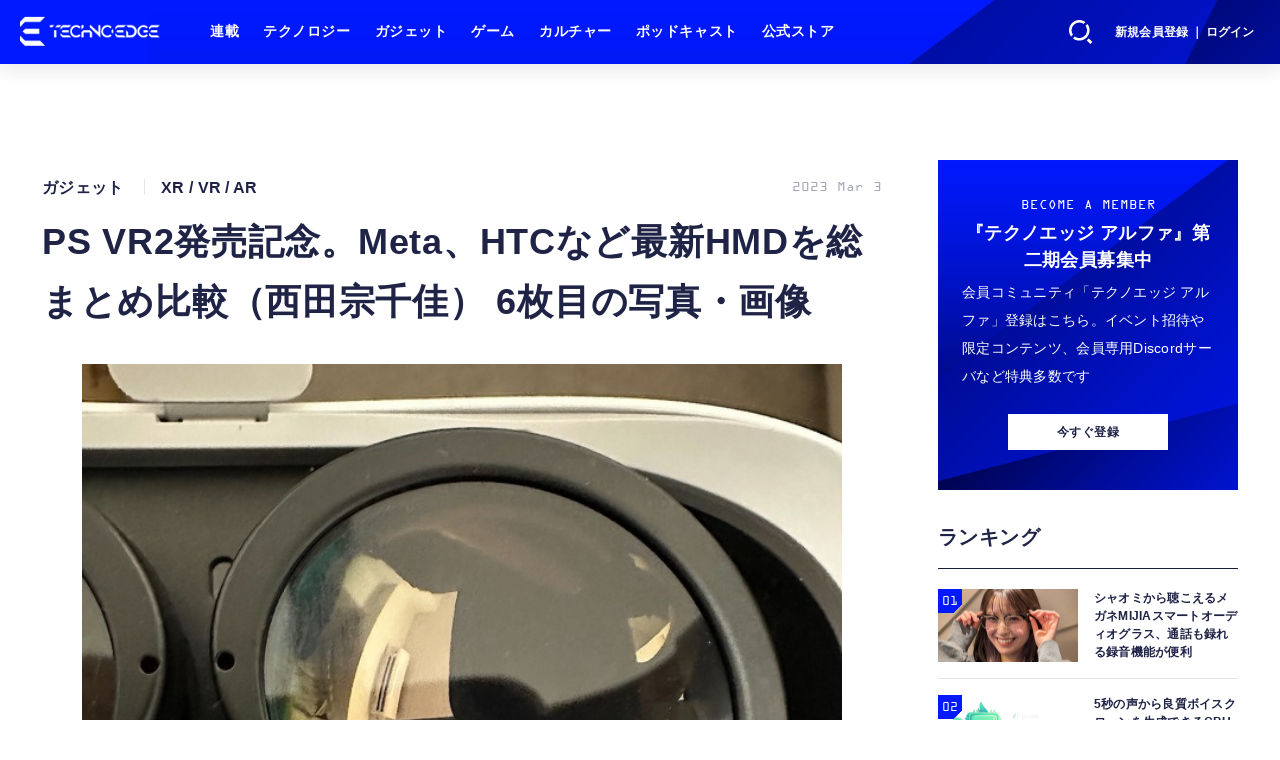

--- FILE ---
content_type: text/html; charset=utf-8
request_url: https://www.techno-edge.net/article/img/2023/03/03/958/5209.html
body_size: 11875
content:
<!doctype html>
<html lang="ja" prefix="og: http://ogp.me/ns#">
<head>
<meta charset="UTF-8">
<meta name="viewport" content="width=device-width, initial-scale=1, user-scalable=yes">
<meta property="fb:app_id" content="586436472983999">
<link rel="stylesheet" href="/base/css/a.css?__=2026010602">
<script type="text/javascript">
(function(w,k,v,k2,v2) {
  w[k]=v; w[k2]=v2;
  var val={}; val[k]=v; val[k2]=v2;
  (w.dataLayer=w.dataLayer||[]).push(val);
})(window, 'tpl_name', 'pages/image', 'tpl_page', 'image');
</script>
<script src="/base/scripts/jquery-3.6.0.min.js"></script>
<script type="text/javascript" async src="/base/scripts/a.min.js?__=2026010602"></script>

        
            <title>PS VR2発売記念。Meta、HTCなど最新HMDを総まとめ比較（西田宗千佳） 6枚目の写真・画像 | テクノエッジ TechnoEdge</title>
    <meta name="keywords" content="PS VR2発売記念。Meta、HTCなど最新HMDを総まとめ比較（西田宗千佳）,画像,写真,ニュース,テクノエッジ TechnoEdge">
    <meta name="description" content="同じVR HMDということで一緒くたにされがちだが、PS VR2は同時期に出ているライバル機と大きく違います。その辺りを比較しながら西田宗千佳さんが解説。  PS VR2発売記念。Meta、HTCなど最新HMDを総まとめ比較（西田宗千佳） 6枚目の写真・画像">
    <meta name="thumbnail" content="https://www.techno-edge.net/imgs/ogp_f/5209.jpg">

        
              <meta name="twitter:title" content="PS VR2発売記念。Meta、HTCなど最新HMDを総まとめ比較（西田宗千佳） 6枚目の写真・画像 | テクノエッジ TechnoEdge">
      <meta name="twitter:card" content="photo">
      <meta name="twitter:site" content="@TechnoedgeJP">
      <meta name="twitter:url" content="https://www.techno-edge.net/article/img/2023/03/03/958/5209.html">
      <meta name="twitter:image" content="https://www.techno-edge.net/imgs/p/IZmI57Jd3Vx2SpHeg6RFh-_YK5bhlZSTkpGQ/5209.jpg">
    
        <meta property="og:title" content="PS VR2発売記念。Meta、HTCなど最新HMDを総まとめ比較（西田宗千佳） 6枚目の写真・画像 | テクノエッジ TechnoEdge">
    <meta property="og:description" content="同じVR HMDということで一緒くたにされがちだが、PS VR2は同時期に出ているライバル機と大きく違います。その辺りを比較しながら西田宗千佳さんが解説。  PS VR2発売記念。Meta、HTCなど最新HMDを総まとめ比較（西田宗千佳） 6枚目の写真・画像">

    
    <meta property="og:type" content="article">
  <meta property="og:site_name" content="テクノエッジ TechnoEdge">
  <meta property="og:url" content="https://www.techno-edge.net/article/img/2023/03/03/958/5209.html">
    <meta property="og:image" content="https://www.techno-edge.net/imgs/ogp_f/5209.jpg">

<link rel="apple-touch-icon" sizes="76x76" href="/base/images/touch-icon-76.png?__=2026010602">
<link rel="apple-touch-icon" sizes="120x120" href="/base/images/touch-icon-120.png?__=2026010602">
<link rel="apple-touch-icon" sizes="152x152" href="/base/images/touch-icon-152.png?__=2026010602">
<link rel="apple-touch-icon" sizes="180x180" href="/base/images/touch-icon-180.png?__=2026010602">

<meta name='robots' content='max-image-preview:large' /><meta name="cXenseParse:iid-articleid" content="958">
<meta name="cXenseParse:iid-article-title" content="PS VR2発売記念。Meta、HTCなど最新HMDを総まとめ比較（西田宗千佳）">
<meta name="cXenseParse:iid-page-type" content="画像ページ">
<meta name="cXenseParse:iid-page-name" content="image">
<meta name="cXenseParse:iid-category" content="ガジェット">
<meta name="cXenseParse:iid-subcategory" content="XR / VR / AR">
<meta name="cXenseParse:iid-hidden-adsense" content="false">
<meta name="cXenseParse:iid-hidden-other-ad" content="false">
<meta name="cXenseParse:iid-giga-name" content="PlayStation VR">
<meta name="cXenseParse:iid-giga-name" content="VR">
<meta name="cXenseParse:iid-giga-name" content="西田宗千佳">
<meta name="cXenseParse:iid-giga-name" content="HMD">
<meta name="cXenseParse:iid-article-type" content="通常記事">
<meta name="cXenseParse:iid-provider-name" content="テクノエッジ TechnoEdge">
<meta name="cXenseParse:author" content="西田宗千佳">
<meta name="cXenseParse:recs:publishtime" content="2023-03-03T14:44:38+0900">
<meta name="cxenseparse:iid-publish-yyyy" content="2023">
<meta name="cxenseparse:iid-publish-yyyymm" content="202303">
<meta name="cxenseparse:iid-publish-yyyymmdddd" content="20230303">
<!-- ここにスクリプトなどを置いてください -->
<meta name='ir-site-verification-token' value='88789769' />

<!-- テーマカラー -->
<meta name="theme-color" content="#0019FF">
<!-- テーマカラー　モード指定 -->
<meta name="theme-color" media="(prefers-color-scheme: light)" content="#0019FF">
<meta name="theme-color" media="(prefers-color-scheme: dark)" content="#0019FF">

<link rel="stylesheet" href="https://use.typekit.net/tvx5yqd.css">

<link rel="stylesheet" href="https://cdnjs.cloudflare.com/ajax/libs/Swiper/8.2.4/swiper-bundle.min.css" integrity="sha512-olodyt/aRzIO9o/gZkW0xrVyYDFtBZ+PjH/T/o74P4jLADOwHqyB8LGmcqbbiaWnlsn1VYEadotewGO3y4Y3fQ==" crossorigin="anonymous" referrerpolicy="no-referrer" />
<script src="https://cdnjs.cloudflare.com/ajax/libs/Swiper/8.2.4/swiper-bundle.min.js" integrity="sha512-Hvn3pvXhhG39kmZ8ue3K8hw8obT4rfLXHE5n+IWNCMkR6oV3cfkQNUQqVvX3fNJO/JtFeo/MfLmqp5bqAT+8qg==" crossorigin="anonymous" referrerpolicy="no-referrer"></script>
<script src="https://cdnjs.cloudflare.com/ajax/libs/body-scroll-lock/3.1.5/bodyScrollLock.min.js" integrity="sha512-HowizSDbQl7UPEAsPnvJHlQsnBmU2YMrv7KkTBulTLEGz9chfBoWYyZJL+MUO6p/yBuuMO/8jI7O29YRZ2uBlA==" crossorigin="anonymous" referrerpolicy="no-referrer"></script>
<link rel="stylesheet" href="https://cdnjs.cloudflare.com/ajax/libs/Modaal/0.4.4/css/modaal.min.css" integrity="sha512-hy4ogK/McVqjtA/tuCa8SMmrk9gydD+Mlj3E7rAIj8EbSAuj1hOJxjG5tx6ShzUar16ccfESGj4nO3HiK6WIyQ==" crossorigin="anonymous" referrerpolicy="no-referrer" />
<script src="https://cdnjs.cloudflare.com/ajax/libs/Modaal/0.4.4/js/modaal.min.js" integrity="sha512-nHgjiAB+J6KrOqNCT7NFIkxXZ/ZYrSFLm1herueNG50Sy8yz9nnCXsugcuzG2d500D/a0dH8huUwC26mZs24uw==" crossorigin="anonymous" referrerpolicy="no-referrer"></script>

<script src="/base/scripts/mms-customize.js"></script><script async src="https://securepubads.g.doubleclick.net/tag/js/gpt.js"></script>
<script>
  window.googletag = window.googletag || {cmd: []};
  var cX = cX || {}; cX.callQueue = cX.callQueue || [];
  cX.callQueue.push(['invoke', function() {
    googletag.cmd.push(function() {
      var sizeMapping = googletag.sizeMapping().addSize([768,0], [[728,90], [728,250], [970,250], [1,1]]).addSize([0,0], [[320,100], [1,1]]).build();
      googletag.defineSlot('/2261101/techno-edge_rwd_header2', [[320, 100], [728, 90], [728,250], [970,250]], 'div-gpt-ad-header2').defineSizeMapping(sizeMapping).addService(googletag.pubads()).setCollapseEmptyDiv(true);
      googletag.defineSlot('/2261101/techno-edge_rwd_wide1', [[320, 100], [728, 90], [970,250]], 'div-gpt-ad-wide1').defineSizeMapping(sizeMapping).addService(googletag.pubads()).setCollapseEmptyDiv(true);
      googletag.defineSlot('/2261101/techno-edge_rwd_right1', [[300,250], [300,600], [300,500]], 'div-gpt-ad-right1').addService(googletag.pubads()).setCollapseEmptyDiv(true);
      googletag.defineSlot('/2261101/techno-edge_rwd_right2', [[300,250], [300,600], [300,500]], 'div-gpt-ad-right2').addService(googletag.pubads()).setCollapseEmptyDiv(true);
      googletag.pubads().setTargeting('dc', window.innerWidth < 768 ? 'dcs' : 'dcp');
      googletag.pubads().setTargeting('CxSegments', cX.getUserSegmentIds({persistedQueryId:'103c35db41bdb997c80835fa7c8343832c9821e5'}));
      googletag.pubads().enableSingleRequest();
      googletag.enableServices();
    });
  }]);
</script>

<link rel="canonical" href="https://www.techno-edge.net/article/img/2023/03/03/958/5204.html">
<link rel="alternate" media="only screen and (max-width: 640px)" href="https://www.techno-edge.net/article/img/2023/03/03/958/5209.html">
<link rel="alternate" type="application/rss+xml" title="RSS" href="https://www.techno-edge.net/rss20/index.rdf">

</head>

<body class="thm-page-arti-image page-cate--gadget page-cate--gadget-xr page-subcate--xr" data-nav="gadget">
<script>var dataLayer = dataLayer || [];dataLayer.push({'customCategory': 'gadget','customSubCategory': 'xr','customProvider': 'テクノエッジ TechnoEdge','customAuthorId': '13','customAuthorName': '西田宗千佳','customPrimaryGigaId': '102','customPrimaryGigaName': 'PlayStation VR'});</script><noscript><iframe src="//www.googletagmanager.com/ns.html?id=GTM-MWBD5H2" height="0" width="0" style="display:none;visibility:hidden"></iframe></noscript>
<script>
(function(w,d,s,l,i){w[l]=w[l]||[];w[l].push({'gtm.start':
new Date().getTime(),event:'gtm.js'});var f=d.getElementsByTagName(s)[0],
j=d.createElement(s),dl=l!='dataLayer'?'&l='+l:'';j.async=true;j.src=
'//www.googletagmanager.com/gtm.js?id='+i+dl;f.parentNode.insertBefore(j,f);
})(window,document,'script','dataLayer','GTM-MWBD5H2');
</script>

<header class="thm-header">
  <div class="header-wrapper cf">
<div class="header-logo">
  <a class="link" href="https://www.techno-edge.net/" data-sub-title=""><img class="logo" src="/base/images/header-logo.2026010602.png" alt="テクノエッジ TechnoEdge"></a>
</div><div class="header-menu-buttons">
  <button type="button" class="btn-header-search">検索</button>
  <button type="button" class="btn-header-menu">メニュー</button>
  <button type="button" class="btn-header-sign-up-in" data-modal="mms-sign-in">新規会員登録 ｜ ログイン</button>
  <button type="button" class="btn-header-member"><img  alt="" /></button>
</div><div class="header-search">
  <div class="inner">
  	<form action="/pages/search.html" method="get">
      <div class="form-search">
        <div class="form-search-input"><input type="text" name="q" placeholder="記事を検索する" /></div>
      </div>
    </form>
  </div>
</div><div class="header-menu-navi">
  <div class="inner">

  <nav class="thm-nav global-nav js-global-nav">
    <ul class="nav-main-menu js-main-menu">

      <li class="item js-nav-home">
        <a class="link" href="/pages/series.html">連載</a>
      </li>

      <li class="item js-nav-technology">
        <a class="link" href="/category/technology/latest/">テクノロジー</a>
      </li>

      <li class="item js-nav-gadget">
        <a class="link" href="/category/gadget/latest/">ガジェット</a>
      </li>

      <li class="item js-nav-gaming">
        <a class="link" href="/category/gaming/latest/">ゲーム</a>
      </li>

      <li class="item js-nav-culture">
        <a class="link" href="/category/culture/latest/">カルチャー</a>
      </li>

      <li class="item js-nav-podcast">
        <a class="link" href="/pages/podcast.html">ポッドキャスト</a>
      </li>

      <li class="item js-nav-store">
        <a class="link" href="/pages/store.html">公式ストア</a>
      </li>
    </ul>
  </nav>

  <div class="header-sns">
    <div class="header-sns-title">FOLLOW US</div>
    <ul class="sns-list">
      <li class="sns-item sns-item--twitter"><a href="https://twitter.com/TechnoEdgeJP" target="_blank" rel="nofollow"><img src="/base/images/icon_sns_xtwitter03.svg" width="18" height="18" alt="X"></a></li>
      <li class="sns-item sns-item--rss"><a href="/rss20/index.rdf" target="_blank" rel="nofollow"><img src="/base/images/icon_sns_rss02.svg" width="20" height="20" alt="rss"></a></li>
      <li class="sns-item sns-item--youtube"><a href="https://www.youtube.com/@techno-edge" target="_blank" rel="nofollow"><img src="/base/images/youtube_social_circle_red.png" width="22" height="22" alt="youtube"></a></li>
    </ul>
  </div>

  </div>
</div><div class="header-sign-up-in">
  <a href="#" data-modal="mms-sign-in">新規会員登録 ｜ ログイン</a>
</div>

<div class="header-menu-member">
  <div class="inner">
    <div class="member-avater">
      <div class="member-avater-img"><img alt="" /></div>
      <div class="member-avater-name"></div>
    </div>
    <ul class="member-menu">
      <li><a href="#" data-modal="mms-edit-profile">個人設定</a></li>
      <li><a href="#" data-modal="mms-change-plan">プラン変更</a></li>
      <li><a href="#" data-modal="mms-history">プラン履歴</a></li>
      <li><a href="#" data-modal="mms-change-password">パスワード変更</a></li>
      <li><a href="#" class="btn-header-logout" data-modal="mms-log-out">ログアウト</a></li>
    </ul>
  </div>
</div>
  </div>
<!-- global_nav -->
</header>

<div class="thm-body cf">
  <div class="breadcrumb">
<span id="breadcrumbTop"><a class="link" href="https://www.techno-edge.net/"><span class="item icon icon-bc--home">ホーム</span></a></span>
<i class="separator icon icon-bc--arrow"> › </i>
<span id="BreadcrumbSecond">
  <a class="link" href="/category/gadget/">
    <span class="item icon icon-bc--gadget">ガジェット</span>
  </a>
</span>
<i class="separator icon icon-bc--arrow"> › </i>
<span id="BreadcrumbThird">
  <a class="link" href="/category/gadget/xr/latest/">
    <span class="item icon icon-bc--xr">XR / VR / AR</span>
  </a>
</span>
<i class="separator icon icon-bc--arrow"> › </i>

    <span id="breadcrumbLast"><a class="link" href="/article/2023/03/03/958.html"><span class="item icon icon-bc--article">記事</span></a></span>
    <i class="separator icon icon-bc--arrow"> › </i>

    <span class="item">写真・画像</span>
  </div>
  <main class="thm-main">
<div class="ad-banner ad-banner--headerbanner">
<div id='div-gpt-ad-header2' style="min-width:320px;min-height:100px;">
  <script>
    cX.callQueue.push(['invoke', function() {
      googletag.cmd.push(function() { googletag.display('div-gpt-ad-header2'); });
    }]);
  </script>
</div>
</div><header class="arti-header">

  <h1 class="head">PS VR2発売記念。Meta、HTCなど最新HMDを総まとめ比較（西田宗千佳） 6枚目の写真・画像</h1>
  <div class="group">
    <span class="category-group-name">ガジェット</span>
    <span class="category-name">XR / VR / AR</span>
  </div>
  <div class="date">
    <time class="pubdate" itemprop="datePublished" datetime="2023-03-03T14:44:38+09:00">2023 Mar 3</time>
  </div>
</header>


<div class="arti-content arti-content--image">
            <link rel="stylesheet" href="/base/css/swiper-bundle.min.css"/>
    <div class="figure-area figure-area--zoom swiper">
      <div class="swiper-wrapper">
                          
                    <figure class="figure swiper-slide">
            <img class="image"
                 src="/imgs/zoom/5204.jpg"
                 alt="PS VR2発売記念。Meta、HTCなど最新HMDを総まとめ比較（西田宗千佳）"
                 width="640"
                 height="640">
            <figcaption class="figcaption">
                              <span class="caption">PS VR2発売記念。Meta、HTCなど最新HMDを総まとめ比較（西田宗千佳）</span>
            </figcaption>
          </figure>
                  
                    <figure class="figure swiper-slide">
            <img class="image"
                 src="/imgs/zoom/5205.jpg"
                 alt="PS VR2発売記念。Meta、HTCなど最新HMDを総まとめ比較（西田宗千佳）"
                 width="640"
                 height="640">
            <figcaption class="figcaption">
                              <span class="caption">PS VR2発売記念。Meta、HTCなど最新HMDを総まとめ比較（西田宗千佳）</span>
            </figcaption>
          </figure>
                  
                    <figure class="figure swiper-slide">
            <img class="image"
                 src="/imgs/zoom/5206.jpg"
                 alt="PS VR2発売記念。Meta、HTCなど最新HMDを総まとめ比較（西田宗千佳）"
                 width="640"
                 height="640">
            <figcaption class="figcaption">
                              <span class="caption">PS VR2発売記念。Meta、HTCなど最新HMDを総まとめ比較（西田宗千佳）</span>
            </figcaption>
          </figure>
                  
                    <figure class="figure swiper-slide">
            <img class="image"
                 src="/imgs/zoom/5207.jpg"
                 alt="PS VR2発売記念。Meta、HTCなど最新HMDを総まとめ比較（西田宗千佳）"
                 width="640"
                 height="640">
            <figcaption class="figcaption">
                              <span class="caption">PS VR2発売記念。Meta、HTCなど最新HMDを総まとめ比較（西田宗千佳）</span>
            </figcaption>
          </figure>
                  
                    <figure class="figure swiper-slide">
            <img class="image"
                 src="/imgs/zoom/5208.jpg"
                 alt="PS VR2発売記念。Meta、HTCなど最新HMDを総まとめ比較（西田宗千佳）"
                 width="640"
                 height="360">
            <figcaption class="figcaption">
                              <span class="caption">PS VR2発売記念。Meta、HTCなど最新HMDを総まとめ比較（西田宗千佳）</span>
            </figcaption>
          </figure>
                  
                                          <figure class="figure swiper-slide">
            <img class="image"
                 src="/imgs/zoom/5209.jpg"
                 alt="PS VR2発売記念。Meta、HTCなど最新HMDを総まとめ比較（西田宗千佳）"
                 width="640"
                 height="640">
            <figcaption class="figcaption">
                              <span class="caption">PS VR2発売記念。Meta、HTCなど最新HMDを総まとめ比較（西田宗千佳）</span>
            </figcaption>
          </figure>
                  
                    <figure class="figure swiper-slide">
            <img class="image"
                 src="/imgs/zoom/5210.jpg"
                 alt="PS VR2発売記念。Meta、HTCなど最新HMDを総まとめ比較（西田宗千佳）"
                 width="640"
                 height="426">
            <figcaption class="figcaption">
                              <span class="caption">PS VR2発売記念。Meta、HTCなど最新HMDを総まとめ比較（西田宗千佳）</span>
            </figcaption>
          </figure>
              </div>
      <div class="swiper-pagination"></div>
      <div class="swiper-button-prev"></div>
      <div class="swiper-button-next"></div>
    </div>
    <div class="figure-pagination">
      <ul class="paging-list">
        <li class="item paging-back">
          <a class="link icon icon--paging-back" href="/article/2023/03/03/958.html">この記事へ戻る
            <span class="count">6/7</span>
          </a>
        </li>
      </ul>
    </div>
            <script src="/base/scripts/swiper-bundle.min.js"></script>
    <script>
      var _image_urls = [];
              _image_urls[0] = 'https://www.techno-edge.net/article/img/2023/03/03/958/5204.html';
              _image_urls[1] = 'https://www.techno-edge.net/article/img/2023/03/03/958/5205.html';
              _image_urls[2] = 'https://www.techno-edge.net/article/img/2023/03/03/958/5206.html';
              _image_urls[3] = 'https://www.techno-edge.net/article/img/2023/03/03/958/5207.html';
              _image_urls[4] = 'https://www.techno-edge.net/article/img/2023/03/03/958/5208.html';
              _image_urls[5] = 'https://www.techno-edge.net/article/img/2023/03/03/958/5209.html';
              _image_urls[6] = 'https://www.techno-edge.net/article/img/2023/03/03/958/5210.html';
            var _ad_refresh_count = "1";
      _ad_refresh_count = +_ad_refresh_count ? +_ad_refresh_count : 0;
      var _cnt = _ad_refresh_count;
      var history_replace = "no";
      
      const swiper = new Swiper(".swiper", {
        initialSlide: 5,
        loop: true,
        autoHeight: true,
        pagination: {
          el: ".swiper-pagination"
        },
        navigation: {
          nextEl: ".swiper-button-next",
          prevEl: ".swiper-button-prev"
        },
        on: {
          afterInit: (swiper) => {
            swiper.on('slideChangeTransitionEnd', function (swiper) {
              // 画像スライドイベント
              var _image_num = swiper.realIndex + 1;

              // ブラウザのタイトル変更
              document.title = document.title.replace(/\s\d+枚目の写真・画像/g, ' ' + _image_num + '枚目の写真・画像');

              // 記事タイトル変更
              var _h1 = document.querySelector('h1');
              _h1.innerText = _h1.innerText.replace(/\s\d+枚目の写真・画像/g, ' ' + _image_num + '枚目の写真・画像');

              // 画像番号変更
              document.querySelector('.count').innerText = _image_num + '/7';

              // ブラウザのURL変更
              if (history_replace === 'yes') {
                history.replaceState(null, null, _image_urls[swiper.realIndex]);
              }

              // 広告更新
              _cnt--;

              if (typeof googletag !== 'undefined' && _cnt == 0)
              {
                googletag.cmd.push(function () {
                  googletag.pubads().refresh();
                });
              }

              if (_cnt <= 0) _cnt = _ad_refresh_count;
            });
          }
        }
      });
    </script>
  </div>
<ul class="thumb-list cf">

  <li class="item">
    <a class="link" href="/article/img/2023/03/03/958/5204.html">
      <img class="image" src="/imgs/p/jqW90cnKVMj4kRAZxYSv85uZ4JfulZSTkpGQ/5204.jpg" alt="PS VR2発売記念。Meta、HTCなど最新HMDを総まとめ比較（西田宗千佳）" width="120" height="120">
    </a>
  </li>

  <li class="item">
    <a class="link" href="/article/img/2023/03/03/958/5205.html">
      <img class="image" src="/imgs/p/jqW90cnKVMj4kRAZxYSv85uZ4JfulZSTkpGQ/5205.jpg" alt="PS VR2発売記念。Meta、HTCなど最新HMDを総まとめ比較（西田宗千佳）" width="120" height="120">
    </a>
  </li>

  <li class="item">
    <a class="link" href="/article/img/2023/03/03/958/5206.html">
      <img class="image" src="/imgs/p/jqW90cnKVMj4kRAZxYSv85uZ4JfulZSTkpGQ/5206.jpg" alt="PS VR2発売記念。Meta、HTCなど最新HMDを総まとめ比較（西田宗千佳）" width="120" height="120">
    </a>
  </li>

  <li class="item">
    <a class="link" href="/article/img/2023/03/03/958/5207.html">
      <img class="image" src="/imgs/p/jqW90cnKVMj4kRAZxYSv85uZ4JfulZSTkpGQ/5207.jpg" alt="PS VR2発売記念。Meta、HTCなど最新HMDを総まとめ比較（西田宗千佳）" width="120" height="120">
    </a>
  </li>

  <li class="item">
    <a class="link" href="/article/img/2023/03/03/958/5208.html">
      <img class="image" src="/imgs/p/jqW90cnKVMj4kRAZxYSv85uZ4JfulZSTkpGQ/5208.jpg" alt="PS VR2発売記念。Meta、HTCなど最新HMDを総まとめ比較（西田宗千佳）" width="120" height="120">
    </a>
  </li>

  <li class="item">
    <a class="link" href="/article/img/2023/03/03/958/5209.html">
      <img class="image" src="/imgs/p/jqW90cnKVMj4kRAZxYSv85uZ4JfulZSTkpGQ/5209.jpg" alt="PS VR2発売記念。Meta、HTCなど最新HMDを総まとめ比較（西田宗千佳）" width="120" height="120">
    </a>
  </li>

  <li class="item">
    <a class="link" href="/article/img/2023/03/03/958/5210.html">
      <img class="image" src="/imgs/p/jqW90cnKVMj4kRAZxYSv85uZ4JfulZSTkpGQ/5210.jpg" alt="PS VR2発売記念。Meta、HTCなど最新HMDを総まとめ比較（西田宗千佳）" width="120" height="120">
    </a>
  </li>
</ul>

<div class="ad-banner ad-banner--headerbanner">
<div id='div-gpt-ad-wide1' style="min-width:320px;min-height:100px;">
  <script>
    cX.callQueue.push(['invoke', function() {
      googletag.cmd.push(function() { googletag.display('div-gpt-ad-wide1'); });
    }]);
  </script>
</div>
</div><section class="main-pickup">
  <h2 class="caption">編集部おすすめの記事</h2>
  <ul class="pickup-list cf">


    <li class="item item--box item--cate-gaming item--cate-gaming-sony item--subcate-sony"><a class="link" href="/article/2023/02/25/922.html?pickup_list_click1=true">
      <article class="pickup-content">
        <img class="figure" src="/imgs/p/6cpZPuZvBhn7ciEaPtk5vf_YtJdelZSTkpGQ/5060.jpg" alt="PS VR2独占シューター『Synapse』発表。『Fracked』開発元が送る念動力＆銃の二刀流アクション 画像" width="300" height="200">
        <span class="figcaption">PS VR2独占シューター『Synapse』発表。『Fracked』開発元が送る念動力＆銃の二刀流アクション<time class="date" datetime="2023-02-25T00:09:38+09:00">2023.2.25 Sat 0:09</time></span>
      </article>
    </a></li>

    <li class="item item--box item--cate-gadget item--cate-gadget-wearables item--subcate-wearables"><a class="link" href="/article/2023/02/23/913.html?pickup_list_click2=true">
      <article class="pickup-content">
        <img class="figure" src="/imgs/p/6cpZPuZvBhn7ciEaPtk5vf_YtJdelZSTkpGQ/4989.jpg" alt="編集部日記：テクノエッジ編集部がリアルに集まって雑談@技研ベース。Ittousai、PS VR2版アーロイを語る 画像" width="300" height="200">
        <span class="figcaption">編集部日記：テクノエッジ編集部がリアルに集まって雑談@技研ベース。Ittousai、PS VR2版アーロイを語る<time class="date" datetime="2023-02-23T12:52:13+09:00">2023.2.23 Thu 12:52</time></span>
      </article>
    </a></li>

    <li class="item item--box item--cate-gadget item--cate-gadget-xr item--subcate-xr"><a class="link" href="/article/2023/02/22/909.html?pickup_list_click3=true">
      <article class="pickup-content">
        <img class="figure" src="/imgs/p/6cpZPuZvBhn7ciEaPtk5vf_YtJdelZSTkpGQ/4999.png" alt="DMM TVがPS5 / PS VR2対応。別ブランドの「その他♡」VR動画も再生可能 画像" width="300" height="200">
        <span class="figcaption">DMM TVがPS5 / PS VR2対応。別ブランドの「その他♡」VR動画も再生可能<time class="date" datetime="2023-02-22T17:00:31+09:00">2023.2.22 Wed 17:00</time></span>
      </article>
    </a></li>

    <li class="item item--box item--cate-gaming item--cate-gaming-sony item--subcate-sony"><a class="link" href="/article/2023/02/22/904.html?pickup_list_click4=true">
      <article class="pickup-content">
        <img class="figure" src="/imgs/p/6cpZPuZvBhn7ciEaPtk5vf_YtJdelZSTkpGQ/4987.jpg" alt="ソニー、次の『State of Play』は2月24日朝配信。PS VR2新作5本や『スーサイド・スクワッド』など16本紹介 画像" width="300" height="200">
        <span class="figcaption">ソニー、次の『State of Play』は2月24日朝配信。PS VR2新作5本や『スーサイド・スクワッド』など16本紹介<time class="date" datetime="2023-02-22T08:19:39+09:00">2023.2.22 Wed 8:19</time></span>
      </article>
    </a></li>

    <li class="item item--box item--cate-gaming item--cate-gaming-sony item--subcate-sony"><a class="link" href="/article/2023/02/14/869.html?pickup_list_click5=true">
      <article class="pickup-content">
        <img class="figure" src="/imgs/p/6cpZPuZvBhn7ciEaPtk5vf_YtJdelZSTkpGQ/4850.jpg" alt="PS VR2プレビュー：ハードウェアとセットアップ編。最先端仕様と初代譲りの快適さ 画像" width="300" height="200">
        <span class="figcaption">PS VR2プレビュー：ハードウェアとセットアップ編。最先端仕様と初代譲りの快適さ<time class="date" datetime="2023-02-14T19:19:28+09:00">2023.2.14 Tue 19:19</time></span>
      </article>
    </a></li>

    <li class="item item--box item--cate-gaming item--cate-gaming-sony item--subcate-sony"><a class="link" href="/article/2023/02/17/883.html?pickup_list_click6=true">
      <article class="pickup-content">
        <img class="figure" src="/imgs/p/6cpZPuZvBhn7ciEaPtk5vf_YtJdelZSTkpGQ/4912.jpg" alt="PlayStation VR2レビュー 『Horizon Call of The Mountain』を遊んで費用対効果を考える #PSVR2 画像" width="300" height="200">
        <span class="figcaption">PlayStation VR2レビュー 『Horizon Call of The Mountain』を遊んで費用対効果を考える #PSVR2<time class="date" datetime="2023-02-17T00:12:31+09:00">2023.2.17 Fri 0:12</time></span>
      </article>
    </a></li>
  </ul>
</section>


  </main>
  <aside class="thm-aside">
<div class="ad-banner ad-banner--primedisplay">
<div id='div-gpt-ad-right1' style="min-width:300px;min-height:250px;">
  <script>
    cX.callQueue.push(['invoke', function() {
      googletag.cmd.push(function() { googletag.display('div-gpt-ad-right1'); });
    }]);
  </script>
</div>
</div><section class="sidebox sidebox-membership">
  <div class="membership">
 <div class="membership-content">
    <div class="title-en">BECOME A MEMBER</div>
    <div class="title"><span>『テクノエッジ アルファ』</span><span>第二期会員募集中</span></div>
    <p>会員コミュニティ「テクノエッジ アルファ」登録はこちら。イベント招待や限定コンテンツ、会員専用Discordサーバなど特典多数です</p>
      <div class="membership-actions">
        <button  class="btn btn-membership-modal" mms-product-id="963">今すぐ登録</button>
      </div>
  </div>
  </div>
</section><section class="sidebox sidebox-ranking ">
  <h2 class="caption"><span class="inner">ランキング</span></h2>
  <ol class="ranking-list">

<li class="item  ">
  <a class="link" href="/article/2026/01/20/4825.html"><article class="side-content">
    <img class="figure" src="/imgs/p/vKYVI6SPtBStx31FZGDRdg2YgJaOlZSTkpGQ/29332.jpg" alt="シャオミから聴こえるメガネMIJIAスマートオーディオグラス、通話も録れる録音機能が便利 画像" width="280" height="157">
    <span class="figcaption">シャオミから聴こえるメガネMIJIAスマートオーディオグラス、通話も録れる録音機能が便利</span>
  </article></a>
</li>

<li class="item  ">
  <a class="link" href="/article/2026/01/23/4832.html"><article class="side-content">
    <img class="figure" src="/imgs/p/vKYVI6SPtBStx31FZGDRdg2YgJaOlZSTkpGQ/29303.png" alt="5秒の声から良質ボイスクローンを生成できるCPU動作の軽量ローカルAI「Pocket TTS」、AIにゲームで遊ばせたら別ジャンルでも能力が向上した研究など生成AI技術5つを解説（生成AIウィークリー） 画像" width="280" height="120">
    <span class="figcaption">5秒の声から良質ボイスクローンを生成できるCPU動作の軽量ローカルAI「Pocket TTS」、AIにゲームで遊ばせたら別ジャンルでも能力が向上した研究など生成AI技術5つを解説（生成AIウィークリー）</span>
  </article></a>
</li>

<li class="item  ">
  <a class="link" href="/article/2026/01/24/4835.html"><article class="side-content">
    <img class="figure" src="/imgs/p/vKYVI6SPtBStx31FZGDRdg2YgJaOlZSTkpGQ/29389.jpg" alt="M5 Pro／Max搭載MacBook Pro発表？クリエイター向けイベント「Apple Experrience」1月27～29日に開催 画像" width="280" height="186">
    <span class="figcaption">M5 Pro／Max搭載MacBook Pro発表？クリエイター向けイベント「Apple Experrience」1月27～29日に開催</span>
  </article></a>
</li>

<li class="item  ">
  <a class="link" href="/article/2026/01/19/4824.html"><article class="side-content">
    <img class="figure" src="/imgs/p/vKYVI6SPtBStx31FZGDRdg2YgJaOlZSTkpGQ/29299.jpg" alt="家庭用GPUを使い良質な画像をわずか1秒で生成する「FLUX.2 [klein]」登場。商用利用可能モデルも（生成AIクローズアップ） 画像" width="280" height="184">
    <span class="figcaption">家庭用GPUを使い良質な画像をわずか1秒で生成する「FLUX.2 [klein]」登場。商用利用可能モデルも（生成AIクローズアップ）</span>
  </article></a>
</li>

<li class="item  ">
  <a class="link" href="/article/2026/01/19/4821.html"><article class="side-content">
    <img class="figure" src="/imgs/p/vKYVI6SPtBStx31FZGDRdg2YgJaOlZSTkpGQ/11994.jpg" alt="容量2倍を実現した倍密度のDDCD規格用光ディスク「DD-R」「DD-RW」（1.3GB、2001年頃～）：ロストメモリーズ File029（再掲） 画像" width="280" height="146">
    <span class="figcaption">容量2倍を実現した倍密度のDDCD規格用光ディスク「DD-R」「DD-RW」（1.3GB、2001年頃～）：ロストメモリーズ File029（再掲）</span>
  </article></a>
</li>
  </ol>
  <a class="more" href="/article/ranking/"><span class="circle-arrow">アクセスランキングをもっと見る</span></a>
</section>

<section class="sidebox sidebox-pickup ">
  <h2 class="caption"><span class="inner">おすすめ</span></h2>
  <ul class="pickup-list">

    <li class="item  item--is-link  item--highlight">
      <a class="link" href="https://www.techno-edge.net/article/2025/10/01/4632.html"  ><article class="side-content">

        <img class="figure" src="/imgs/p/vKYVI6SPtBStx31FZGDRdg2YgJaOlZSTkpGQ/27840.jpg" alt=" 画像" width="280" height="185">
        <div class="figcaption">
          <h3 class="title">Amazonプライム感謝祭で高性能ロボット掃除機MOVA P50 Ultraが半額＋さらに5％オフ。水拭きモップ自動洗浄・乾燥まで対応ハイエンドモデル</h3>
        </div>
      </article></a>
    </li>
        
    <li class="item  item--is-link  ">
      <a class="link" href="https://www.techno-edge.net/article/2024/01/31/2721.html"  ><article class="side-content">

        <img class="figure" src="/imgs/p/vKYVI6SPtBStx31FZGDRdg2YgJaOlZSTkpGQ/25638.jpg" alt=" 画像" width="280" height="146">
        <div class="figcaption">
          <h3 class="title">生成AIグラビアギャラリー</h3>
        </div>
      </article></a>
    </li>
        
    <li class="item  item--is-link  ">
      <a class="link" href="https://www.techno-edge.net/article/2025/11/21/4726.html"  ><article class="side-content">

        <img class="figure" src="/imgs/p/vKYVI6SPtBStx31FZGDRdg2YgJaOlZSTkpGQ/28643.png" alt=" 画像" width="280" height="210">
        <div class="figcaption">
          <h3 class="title">「AIを使う人材が欲しい」企業と「AIを使いこなせない」現場——ギャップを埋める方法とは</h3>
        </div>
      </article></a>
    </li>
        
    <li class="item  item--is-link  ">
      <a class="link" href="https://www.techno-edge.net/article/2024/10/31/3801.html"  ><article class="side-content">

        <img class="figure" src="/imgs/p/vKYVI6SPtBStx31FZGDRdg2YgJaOlZSTkpGQ/18831.jpg" alt=" 画像" width="280" height="146">
        <div class="figcaption">
          <h3 class="title">テクノエッジ アルファ会員登録はこちら。コミュニティ参加ガイド</h3>
        </div>
      </article></a>
    </li>
        
    <li class="item  item--is-link  ">
      <a class="link" href="https://www.techno-edge.net/article/2025/12/26/4796.html"  ><article class="side-content">

        <img class="figure" src="/imgs/p/vKYVI6SPtBStx31FZGDRdg2YgJaOlZSTkpGQ/29160.jpg" alt=" 画像" width="280" height="186">
        <div class="figcaption">
          <h3 class="title">CORSAIR K65 PLUS WIRELESS・M75レビュー Macと映える静音75%メカニカルゲーミングキーボード・マウスで勝率も生産性も向上</h3>
        </div>
      </article></a>
    </li>
          </ul>
</section>

<section class="sidebox sidebox-pickup special">
  <h2 class="caption"><span class="inner">連載</span></h2>
  <ul class="pickup-list">

    <li class="item  item--is-link  item--highlight">
      <a class="link" href="https://www.techno-edge.net/special/634/recent/"  ><article class="side-content">

        <img class="figure" src="/imgs/p/vKYVI6SPtBStx31FZGDRdg2YgJaOlZSTkpGQ/15879.jpg" alt=" 画像" width="280" height="185">
        <div class="figcaption">
          <h3 class="title">西川善司のバビンチョなテクノコラム（西川善司）</h3>
        </div>
      </article></a>
    </li>
        
    <li class="item  item--is-link  ">
      <a class="link" href="https://www.techno-edge.net/special/560/recent/%E7%94%9F%E6%88%90AI%E3%82%B0%E3%83%A9%E3%83%93%E3%82%A2%E3%82%92%E3%82%B0%E3%83%A9%E3%83%93%E3%82%A2%E3%82%AB%E3%83%A1%E3%83%A9%E3%83%9E%E3%83%B3%E3%81%8C%E4%BD%9C%E3%82%8B%E3%81%A8%E3%81%A9%E3%81%86%E3%81%AA%E3%82%8B%EF%BC%9F"  ><article class="side-content">

        <img class="figure" src="/imgs/p/vKYVI6SPtBStx31FZGDRdg2YgJaOlZSTkpGQ/14477.jpg" alt=" 画像" width="280" height="155">
        <div class="figcaption">
          <h3 class="title">生成AIグラビアをグラビアカメラマンが作るとどうなる？（西川和久）</h3>
        </div>
      </article></a>
    </li>
        
    <li class="item  item--is-link  ">
      <a class="link" href="https://www.techno-edge.net/special/520/recent/%E7%94%9F%E6%88%90AI%E3%82%A6%E3%82%A3%E3%83%BC%E3%82%AF%E3%83%AA%E3%83%BC"  ><article class="side-content">

        <img class="figure" src="/imgs/p/vKYVI6SPtBStx31FZGDRdg2YgJaOlZSTkpGQ/14478.jpg" alt=" 画像" width="280" height="146">
        <div class="figcaption">
          <h3 class="title">人知れず消えていったマイナーCPUを語ろう（大原雄介）</h3>
        </div>
      </article></a>
    </li>
        
    <li class="item  item--is-link  ">
      <a class="link" href="https://www.techno-edge.net/special/411/recent/"  ><article class="side-content">

        <img class="figure" src="/imgs/p/vKYVI6SPtBStx31FZGDRdg2YgJaOlZSTkpGQ/14476.jpg" alt=" 画像" width="280" height="126">
        <div class="figcaption">
          <h3 class="title">Google Tales（佐藤由紀子）</h3>
        </div>
      </article></a>
    </li>
        
    <li class="item  item--is-link  ">
      <a class="link" href="https://www.techno-edge.net/special/367/recent/"  ><article class="side-content">

        <img class="figure" src="/imgs/p/vKYVI6SPtBStx31FZGDRdg2YgJaOlZSTkpGQ/1330.jpg" alt=" 画像" width="280" height="186">
        <div class="figcaption">
          <h3 class="title">てくのじ何でも実験室（宮里圭介）</h3>
        </div>
      </article></a>
    </li>
          </ul>
</section>

<div class="sidebox sidebox-series-btn" >
<a href="/pages/series.html" class="btn">連載一覧</a>
</div><section class="sidebox sidebox-membership">
  <div class="membership">
 <div class="membership-content">
    <div class="title-en">BECOME A MEMBER</div>
    <div class="title"><span>『テクノエッジ アルファ』</span><span>第二期会員募集中</span></div>
    <p>会員コミュニティ「テクノエッジ アルファ」登録はこちら。イベント招待や限定コンテンツ、会員専用Discordサーバなど特典多数です</p>
      <div class="membership-actions">
        <button  class="btn btn-membership-modal" mms-product-id="963">今すぐ登録</button>
      </div>
  </div>
  </div>
</section>

<section class="sidebox sidebox-pickup release ">
  <h2 class="caption">
    <span class="inner">新着リリース一覧</span>
    <img src="/base/images/press_release_provider-prtimes2.png" alt="PR TIMES" class="logo">
  </h2>
  <ul class="pickup-list">
    <li class="item">
      <a class="link" href="https://www.techno-edge.net/release/prtimes2/20260123/22641.html"><article class="side-content">
        <img class="figure" alt="「スマホをかざすと思い出がよみがえる」体験を提供するyomiyomi、品川区主催ビジネスグランプリのファイナリスト選出" src="/release/imgs/list/66302.jpg">
        <span class="figcaption">
          <span class="title">「スマホをかざすと思い出がよみがえる」体験を提供するyomiyomi、品川区主催ビジネスグランプリのファイナリスト選出</span>
        </span>
      </article></a>
    </li>
    <li class="item">
      <a class="link" href="https://www.techno-edge.net/release/prtimes2/20260123/22640.html"><article class="side-content">
        <img class="figure" alt="準固体電池だから燃えにくく、安心して長く使えるモバイルバッテリーを2モデル発売" src="/release/imgs/list/66292.jpg">
        <span class="figcaption">
          <span class="title">準固体電池だから燃えにくく、安心して長く使えるモバイルバッテリーを2モデル発売</span>
        </span>
      </article></a>
    </li>
    <li class="item">
      <a class="link" href="https://www.techno-edge.net/release/prtimes2/20260123/22639.html"><article class="side-content">
        <img class="figure" alt="世界最小・最軽量級スマートディスプレイ「GUIDE01」クラウドファンディング支援総額1,500万円突破・ストレッチゴール達成" src="/release/imgs/list/66286.jpg">
        <span class="figcaption">
          <span class="title">世界最小・最軽量級スマートディスプレイ「GUIDE01」クラウドファンディング支援総額1,500万円突破・ストレッチゴール達成</span>
        </span>
      </article></a>
    </li>
    <li class="item">
      <a class="link" href="https://www.techno-edge.net/release/prtimes2/20260123/22638.html"><article class="side-content">
        <img class="figure" alt="【旅行の"もしも"に備える】3段階変形スーツケース「VELO」、Apple「探す（Find My）」ネットワーク対応の「紛失防止スマートトラッカー」をオプションラインナップに追加" src="/release/imgs/list/66271.jpg">
        <span class="figcaption">
          <span class="title">【旅行の"もしも"に備える】3段階変形スーツケース「VELO」、Apple「探す（Find My）」ネットワーク対応の「紛失防止スマートトラッカー」をオプションラインナップに追加</span>
        </span>
      </article></a>
    </li>
    <li class="item">
      <a class="link" href="https://www.techno-edge.net/release/prtimes2/20260123/22637.html"><article class="side-content">
        <img class="figure" alt="ブルーレイディスクレコーダー新製品 4Kチューナー内蔵ディーガ 3機種を発売" src="/release/imgs/list/66252.jpg">
        <span class="figcaption">
          <span class="title">ブルーレイディスクレコーダー新製品 4Kチューナー内蔵ディーガ 3機種を発売</span>
        </span>
      </article></a>
    </li>
  </ul>
  <a class="more" href="/release/prtimes2/"><span class="circle-arrow">テック系プレスリリースはこちら</span></a>
</section>

<div class="ad-banner ad-banner--primedisplay">
<div id='div-gpt-ad-right2' style="min-width:300px;min-height:250px;">
  <script>
    cX.callQueue.push(['invoke', function() {
      googletag.cmd.push(function() { googletag.display('div-gpt-ad-right2'); });
    }]);
  </script>
</div>
</div>
  </aside>
</div>
<div class="thm-footer">
<div class="breadcrumb">
    <span id="breadcrumbTop"><a class="link" href="https://www.techno-edge.net/"><span class="item icon icon-bc--home">ホーム</span></a></span>
<i class="separator icon icon-bc--arrow"> › </i>          <span id="BreadcrumbSecond">
  <a class="link" href="/category/gadget/">
    <span class="item icon icon-bc--gadget">ガジェット</span>
  </a>
</span>
<i class="separator icon icon-bc--arrow"> › </i>        <span id="BreadcrumbThird">
  <a class="link" href="/category/gadget/xr/latest/">
    <span class="item icon icon-bc--xr">XR / VR / AR</span>
  </a>
</span>
<i class="separator icon icon-bc--arrow"> › </i>  
  <span id="breadcrumbLast"><a class="link" href="/article/2023/03/03/958.html"><span class="item icon icon-bc--article">記事</span></a></span>
  <i class="separator icon icon-bc--arrow"> › </i>
  <span class="item">写真・画像</span>

</div><div class="footer-main">
  <div class="footer-head">
     <div>
      <h2 class="footer-logo">
        <a href="/"><img src="/base/images/logo.svg" alt="TechnoEdge" width="180" height="38"></a>
      </h2>
      <div class="footer-copyright">
      <span>&copy;TechnoEdge. All rights reserved.</span>
      </div>
     </div>
    <button id="pagetop" class="footer-pagetop">
      <span class="pagetop-text">PAGETOP</span>
      <span class="pagetop-icon"><img src="/base/images/icon_arrow03.svg" alt="TechnoEdge" width="24" height="24"></span>
    </button>
  </div>
  <div class="footer-body">
    <nav class="footer-nav">
      <ul class="nav-footer-menu footer-nav-main">
        <li class="item"><a href="/pages/series.html" class="link">連載</a></li>
        <li class="item"><a href="/category/technology/latest/" class="link">テクノロジー</a></li>
        <li class="item"><a href="/category/gadget/latest/" class="link">ガジェット</a></li>
        <li class="item"><a href="/category/gaming/latest/" class="link">ゲーム</a></li>
        <li class="item"><a href="/category/culture/latest/" class="link">カルチャー</a></li>
        <li class="item"><a href="/pages/podcast.html" class="link">ポッドキャスト</a></li>
        <li class="item"><a href="https://techno-edge.square.site/" class="link" target="_blank" rel="noreferrer">公式ストア</a></li>
      </ul>
      <ul class="nav-footer-menu footer-nav-sub">
        <li class="item"><a href="/pages/company.html" class="link">運営会社</a></li>
        <li class="item"><a href="/pages/privacy.html" class="link">プライバシーポリシー</a></li>
        <li class="item"><a href="/pages/userdata-external-transmission.html" class="link">利用者情報の外部送信について</a></li>
        <li class="item"><a href="/pages/terms.html" class="link">テクノエッジ会員規約</a></li>
        <li class="item"><a href="/pages/tokushoho.html" class="link">特定商取引法に基づく表記</a></li>
        <li class="item"><a href="/pages/ad.html" class="link">広告掲載について</a></li>
        <li class="item"><a href="https://forms.gle/behW3yt4Zg36dP8q8" target="_blank" rel="nofollow" class="link">情報提供はこちら</a></li>
      </ul>
    </nav>
  </div>
  <div class="footer-foot">
    <div class="footer-sns">
      <div class="footer-sns-title">FOLLOW US</div>
        <ul class="sns-list">
        <li class="sns-item sns-item--twitter"><a href="https://twitter.com/TechnoEdgeJP" target="_blank" rel="nofollow"><img src="/base/images/icon_sns_xtwitter03.svg" width="18" height="18" alt="X"></a></li>
        <li class="sns-item sns-item--rss"><a href="/rss20/index.rdf" target="_blank" rel="nofollow"><img src="/base/images/icon_sns_rss02.svg" width="20" height="20" alt="rss"></a></li>
        <li class="sns-item sns-item--youtube"><a href="https://www.youtube.com/@techno-edge" target="_blank" rel="nofollow"><img src="/base/images/youtube_social_circle_red.png" width="22" height="22" alt="youtube"></a></li>
      </ul>
    </div>
    <div class="footer-copyright">
      <span>&copy;TechnoEdge. All rights reserved.</span>
    </div>
  </div>
</div>

<div style="text-align:center;display:inline-block;width:100%;height:100px;margin:0 0 -10px 0;background: #191c39;"></div>
<div style="z-index:9999999; position:-webkit-sticky; position:fixed; left:0; text-align:center; bottom:0; width:100%">
<div id="div-gpt-ad-overlay1">
  <script>
    window.googletag = window.googletag || {cmd: []};
    googletag.cmd.push(function() {
    googletag.defineSlot('/2261101/techno-edge_sp_overlay1', [[1, 1], [320, 100]], 'div-gpt-ad-overlay1').addService(googletag.pubads()).setCollapseEmptyDiv(true);
    googletag.pubads().setTargeting('dc', window.innerWidth < 768 ? 'dcs' : 'dcp');
    googletag.enableServices();
    googletag.display('div-gpt-ad-overlay1');
    });
  </script>
</div>
</div>
</div>

<script type="text/javascript" src="https://front-api-gateway.account.media.iid.jp/v1/front/js?__=2026010602"></script>
<script type="text/javascript">
  MMS.register();
</script>
<!--
<script src="https://cdn.rocket-push.com/main.js" charset="utf-8" data-pushman-token="a289a5f52ddb71634431fa7b70d85310c40e9cce34c1630cb1ee668b9e9b6fef"></script>
-->

<script type="text/javascript" language="javascript">
    var vc_pid = "889980423";
</script><script type="text/javascript" src="//aml.valuecommerce.com/vcdal.js" async></script>

          <script>
    window.article_images_data = [
          
      {
        "page": "/article/img/2023/03/03/958/5204.html",
        "src" : "/imgs/p/nXpkkgAYtm6KDYo1w7-AdQ2eGJAWlZSTkpGQ/5204.jpg",
        "thumb": "/imgs/p/Mkw5QzhrrXC7JIJqjw6d_6mZPJcylZSTkpGQ/5204.jpg",
        "caption": "PS VR2発売記念。Meta、HTCなど最新HMDを総まとめ比較（西田宗千佳）",
        "width": "1920",
        "height": "1920"
      },
          
      {
        "page": "/article/img/2023/03/03/958/5205.html",
        "src" : "/imgs/p/nXpkkgAYtm6KDYo1w7-AdQ2eGJAWlZSTkpGQ/5205.jpg",
        "thumb": "/imgs/p/Mkw5QzhrrXC7JIJqjw6d_6mZPJcylZSTkpGQ/5205.jpg",
        "caption": "PS VR2発売記念。Meta、HTCなど最新HMDを総まとめ比較（西田宗千佳）",
        "width": "1920",
        "height": "1920"
      },
          
      {
        "page": "/article/img/2023/03/03/958/5206.html",
        "src" : "/imgs/p/nXpkkgAYtm6KDYo1w7-AdQ2eGJAWlZSTkpGQ/5206.jpg",
        "thumb": "/imgs/p/Mkw5QzhrrXC7JIJqjw6d_6mZPJcylZSTkpGQ/5206.jpg",
        "caption": "PS VR2発売記念。Meta、HTCなど最新HMDを総まとめ比較（西田宗千佳）",
        "width": "1920",
        "height": "1920"
      },
          
      {
        "page": "/article/img/2023/03/03/958/5207.html",
        "src" : "/imgs/p/nXpkkgAYtm6KDYo1w7-AdQ2eGJAWlZSTkpGQ/5207.jpg",
        "thumb": "/imgs/p/Mkw5QzhrrXC7JIJqjw6d_6mZPJcylZSTkpGQ/5207.jpg",
        "caption": "PS VR2発売記念。Meta、HTCなど最新HMDを総まとめ比較（西田宗千佳）",
        "width": "1920",
        "height": "1920"
      },
          
      {
        "page": "/article/img/2023/03/03/958/5208.html",
        "src" : "/imgs/p/nXpkkgAYtm6KDYo1w7-AdQ2eGJAWlZSTkpGQ/5208.jpg",
        "thumb": "/imgs/p/Mkw5QzhrrXC7JIJqjw6d_6mZPJcylZSTkpGQ/5208.jpg",
        "caption": "PS VR2発売記念。Meta、HTCなど最新HMDを総まとめ比較（西田宗千佳）",
        "width": "1920",
        "height": "1080"
      },
          
      {
        "page": "/article/img/2023/03/03/958/5209.html",
        "src" : "/imgs/p/nXpkkgAYtm6KDYo1w7-AdQ2eGJAWlZSTkpGQ/5209.jpg",
        "thumb": "/imgs/p/Mkw5QzhrrXC7JIJqjw6d_6mZPJcylZSTkpGQ/5209.jpg",
        "caption": "PS VR2発売記念。Meta、HTCなど最新HMDを総まとめ比較（西田宗千佳）",
        "width": "1920",
        "height": "1920"
      },
          
      {
        "page": "/article/img/2023/03/03/958/5210.html",
        "src" : "/imgs/p/nXpkkgAYtm6KDYo1w7-AdQ2eGJAWlZSTkpGQ/5210.jpg",
        "thumb": "/imgs/p/Mkw5QzhrrXC7JIJqjw6d_6mZPJcylZSTkpGQ/5210.jpg",
        "caption": "PS VR2発売記念。Meta、HTCなど最新HMDを総まとめ比較（西田宗千佳）",
        "width": "1920",
        "height": "1279"
      },
        ];
  </script>

<div id="cxj_15023ecaaabade093469ddc3b10d701730e9f751"></div>
<script type="text/javascript">
    var cX = window.cX = window.cX || {}; cX.callQueue = cX.callQueue || [];
    cX.CCE = cX.CCE || {}; cX.CCE.callQueue = cX.CCE.callQueue || [];
    cX.CCE.callQueue.push(['run',{
        widgetId: '15023ecaaabade093469ddc3b10d701730e9f751',
        targetElementId: 'cxj_15023ecaaabade093469ddc3b10d701730e9f751',
        width: '100%',
        height: '1'
    }]);
</script>
<div id="cxj_825c284b94fd89ba7cd7615d04f6b8254c0247b2"></div>
<script type="text/javascript">
    var cX = window.cX = window.cX || {}; cX.callQueue = cX.callQueue || [];
    cX.CCE = cX.CCE || {}; cX.CCE.callQueue = cX.CCE.callQueue || [];
    cX.CCE.callQueue.push(['run',{
        widgetId: '825c284b94fd89ba7cd7615d04f6b8254c0247b2',
        targetElementId: 'cxj_825c284b94fd89ba7cd7615d04f6b8254c0247b2',
        width: '100%',
        height: '1'
    }]);
</script>


<script type="application/ld+json">
{
  "@context": "http://schema.org",
  "@type": "BreadcrumbList",
  "itemListElement": [
    {
      "@type": "ListItem",
      "position": 1,
      "item": {
        "@id": "/",
        "name": "TOP"
      }
    }

    ,{
      "@type": "ListItem",
      "position": 2,
      "item": {
        "@id": "https://www.techno-edge.net/category/gadget/",
        "name": "ガジェット"
      }
    },
    {
      "@type": "ListItem",
      "position": 3,
      "item": {
        "@id": "https://www.techno-edge.net/category/gadget/xr/latest/",
        "name": "XR / VR / AR"
      }
    },
    {
      "@type": "ListItem",
      "position": 4,
      "item": {
        "@id": "https://www.techno-edge.net/article/2023/03/03/958.html",
        "name": "記事"
      }
    },
    {
      "@type": "ListItem",
      "position": 5,
      "item": {
        "@id": "https://www.techno-edge.net/article/img/2023/03/03/958/5209.html",
        "name": "写真・画像"
      }
    }

  ]
}
</script></body></html>

--- FILE ---
content_type: text/html; charset=utf-8
request_url: https://www.google.com/recaptcha/api2/aframe
body_size: 269
content:
<!DOCTYPE HTML><html><head><meta http-equiv="content-type" content="text/html; charset=UTF-8"></head><body><script nonce="aEGPhFo0EOZPBmXVCCf8Xg">/** Anti-fraud and anti-abuse applications only. See google.com/recaptcha */ try{var clients={'sodar':'https://pagead2.googlesyndication.com/pagead/sodar?'};window.addEventListener("message",function(a){try{if(a.source===window.parent){var b=JSON.parse(a.data);var c=clients[b['id']];if(c){var d=document.createElement('img');d.src=c+b['params']+'&rc='+(localStorage.getItem("rc::a")?sessionStorage.getItem("rc::b"):"");window.document.body.appendChild(d);sessionStorage.setItem("rc::e",parseInt(sessionStorage.getItem("rc::e")||0)+1);localStorage.setItem("rc::h",'1769356710959');}}}catch(b){}});window.parent.postMessage("_grecaptcha_ready", "*");}catch(b){}</script></body></html>

--- FILE ---
content_type: text/javascript;charset=utf-8
request_url: https://p1cluster.cxense.com/p1.js
body_size: 101
content:
cX.library.onP1('17pzd655fp4r812d3uruj1iwsh');


--- FILE ---
content_type: application/javascript; charset=utf-8;
request_url: https://dalc.valuecommerce.com/app3?p=889980423&_s=https%3A%2F%2Fwww.techno-edge.net%2Farticle%2Fimg%2F2023%2F03%2F03%2F958%2F5209.html&vf=iVBORw0KGgoAAAANSUhEUgAAAAMAAAADCAYAAABWKLW%2FAAAAMElEQVQYV2NkFGP4n5Fgy2DVdZiBkeOs0P9r%2FvwMOnlPGBh3c3X9D3hWwvBQgIkBAPaGDSmkscr%2BAAAAAElFTkSuQmCC
body_size: 2803
content:
vc_linkswitch_callback({"t":"69763da4","r":"aXY9pAAHrmYS3hwhCooD7AqKCJSmQA","ub":"aXY9owAACM0S3hwhCooFuwqKC%2FD%2B7A%3D%3D","vcid":"fsBtAb0V-hl1A5aqZviGLbhp3mdTEpFSIRann5KV6AYU2pdim9A_RwAkUpxLX4VMRYFCN-lPB1ch17l2YWn_EY96_ab1dLnP","vcpub":"0.503398","www3.nec-lavie.jp":{"a":"2807513","m":"3388586","g":"c9808ac7b2","sp":"sc_cid%3Djp%3Aaffiliate%3Atgniag"},"meetingowl.jp":{"a":"2425347","m":"2376577","g":"a01c698b8e"},"approach.yahoo.co.jp":{"a":"2826703","m":"2201292","g":"97111fca8e"},"fudeoh.com":{"a":"2425347","m":"2376577","g":"a01c698b8e"},"chou-jimaku.com":{"a":"2425347","m":"2376577","g":"a01c698b8e"},"skhonpo.com":{"a":"2882827","m":"3643835","g":"0b9cef838e"},"www.lenovo.com":{"a":"2680394","m":"218","g":"8c6b8b87ab","sp":"cid%3Djp%3Aaffiliate%3Adsry7f"},"mouse-jp.co.jp":{"a":"2855198","m":"3547822","g":"63e3d2988e"},"www.molekule.jp":{"a":"2425347","m":"2376577","g":"a01c698b8e"},"shopap.lenovo.com":{"a":"2680394","m":"218","g":"8c6b8b87ab","sp":"cid%3Djp%3Aaffiliate%3Adsry7f"},"www.ankerjapan.com":{"a":"2811827","m":"3397687","g":"4e1a6c7a8e"},"mbhshop.elecom.co.jp":{"a":"2423127","m":"2505544","g":"31375c5b8e"},"nec-lavie.jp":{"a":"2807513","m":"3388586","g":"c9808ac7b2","sp":"sc_cid%3Djp%3Aaffiliate%3Atgniag"},"sourcenext.com":{"a":"2425347","m":"2376577","g":"a01c698b8e"},"www2.mouse-jp.co.jp":{"a":"2855198","m":"3547822","g":"63e3d2988e"},"www.nec.lenovouat.com":{"a":"2807513","m":"3388586","g":"c9808ac7b2","sp":"sc_cid%3Djp%3Aaffiliate%3Atgniag"},"shop.elecom.co.jp":{"a":"2423127","m":"2505544","g":"31375c5b8e"},"pocketalk.jp":{"a":"2425347","m":"2376577","g":"a01c698b8e"},"paypaystep.yahoo.co.jp":{"a":"2826703","m":"2201292","g":"97111fca8e"},"www3.lenovo.com":{"a":"2680394","m":"218","g":"8c6b8b87ab","sp":"cid%3Djp%3Aaffiliate%3Adsry7f"},"direct.sanwa.co.jp":{"a":"2706855","m":"3205567","g":"495dd86b8e"},"l":4,"www.nec-lavie.jp":{"a":"2807513","m":"3388586","g":"c9808ac7b2","sp":"sc_cid%3Djp%3Aaffiliate%3Atgniag"},"logitec.co.jp":{"a":"2881983","m":"2586296","g":"f7e3c1748e"},"paypaymall.yahoo.co.jp":{"a":"2826703","m":"2201292","g":"97111fca8e"},"p":889980423,"lp.ankerjapan.com":{"a":"2811827","m":"3397687","g":"4e1a6c7a8e"},"sec.sourcenext.info":{"a":"2425347","m":"2376577","g":"a01c698b8e"},"s":3710504,"store.vaio.com":{"a":"2908625","m":"3718738","g":"646d64b08e"},"g-tune.jp":{"a":"2855198","m":"3547822","g":"63e3d2988e"},"mini-shopping.yahoo.co.jp":{"a":"2826703","m":"2201292","g":"97111fca8e"},"necdirect.jp":{"a":"2807513","m":"3388586","g":"c9808ac7b2","sp":"sc_cid%3Djp%3Aaffiliate%3Atgniag"},"fudemame.net":{"a":"2425347","m":"2376577","g":"a01c698b8e"},"shopping.geocities.jp":{"a":"2826703","m":"2201292","g":"97111fca8e"},"shopping.yahoo.co.jp":{"a":"2826703","m":"2201292","g":"97111fca8e"}})

--- FILE ---
content_type: application/javascript; charset=utf-8
request_url: https://fundingchoicesmessages.google.com/f/AGSKWxWrZEsMFiSQnHN669C-xHa9O-5zyZfimjPJF0-GiF78dTbKgMeg94SRk2XP9KtXGIsCZPjk2MFyk8xOyNfsqKm5lnskPVhyjqvBLwnMcFnXKYdH7ARyWQQ6AkQRWV35AYtt0vO44Fy_jxxqQBrbEkkDfIBOJBKpWJuVK4oGlN_46AGRBzvUwyEtpRHX/_50%;)-ad-scripts?/adplugin./adlift4_.adgoitechnologie.
body_size: -1290
content:
window['d0e210cf-4288-4024-acb5-987348af1a83'] = true;

--- FILE ---
content_type: text/javascript;charset=utf-8
request_url: https://id.cxense.com/public/user/id?json=%7B%22identities%22%3A%5B%7B%22type%22%3A%22ckp%22%2C%22id%22%3A%22mktxas463nbae2bz%22%7D%2C%7B%22type%22%3A%22lst%22%2C%22id%22%3A%2217pzd655fp4r812d3uruj1iwsh%22%7D%2C%7B%22type%22%3A%22cst%22%2C%22id%22%3A%2217pzd655fp4r812d3uruj1iwsh%22%7D%5D%7D&callback=cXJsonpCB4
body_size: 206
content:
/**/
cXJsonpCB4({"httpStatus":200,"response":{"userId":"cx:fmtsvp8ig50g17gw3xqegm14z:3dbr6q9rgx4jy","newUser":false}})

--- FILE ---
content_type: text/javascript;charset=utf-8
request_url: https://api.cxense.com/public/widget/data?json=%7B%22context%22%3A%7B%22referrer%22%3A%22%22%2C%22categories%22%3A%7B%22testgroup%22%3A%2235%22%7D%2C%22parameters%22%3A%5B%7B%22key%22%3A%22userState%22%2C%22value%22%3A%22anon%22%7D%2C%7B%22key%22%3A%22hour%22%2C%22value%22%3A%2215%22%7D%2C%7B%22key%22%3A%22wday%22%2C%22value%22%3A%22Sun%22%7D%2C%7B%22key%22%3A%22testGroup%22%2C%22value%22%3A%2235%22%7D%2C%7B%22key%22%3A%22loadDelay%22%2C%22value%22%3A%222.7%22%7D%2C%7B%22key%22%3A%22testgroup%22%2C%22value%22%3A%2235%22%7D%5D%2C%22autoRefresh%22%3Afalse%2C%22url%22%3A%22https%3A%2F%2Fwww.techno-edge.net%2Farticle%2Fimg%2F2023%2F03%2F03%2F958%2F5209.html%22%2C%22browserTimezone%22%3A%220%22%7D%2C%22widgetId%22%3A%22825c284b94fd89ba7cd7615d04f6b8254c0247b2%22%2C%22user%22%3A%7B%22ids%22%3A%7B%22usi%22%3A%22mktxas463nbae2bz%22%7D%7D%2C%22prnd%22%3A%22mktxas466obklxfk%22%7D&media=javascript&sid=1138638932679770584&widgetId=825c284b94fd89ba7cd7615d04f6b8254c0247b2&resizeToContentSize=true&useSecureUrls=true&usi=mktxas463nbae2bz&rnd=52102311&prnd=mktxas466obklxfk&tzo=0&callback=cXJsonpCB3
body_size: 4886
content:
/**/
cXJsonpCB3({"httpStatus":200,"response":{"items":[{"dominantimage":"https://www.techno-edge.net/imgs/ogp_f/29333.jpg","dominantthumbnail":"https://content-thumbnail.cxpublic.com/content/dominantthumbnail/44c8f27280a67852e8aa0086694ab080dfcb0b0c.jpg?6971db10","description":"シャオミのスマート家電ブランドMijia (米家)が、スピーカー・マイク付きのスマートメガネ「Mjia Smart Audio Glasses」を日本で発売しました。","campaign":"2","testId":"174","id":"44c8f27280a67852e8aa0086694ab080dfcb0b0c","placement":"1000","collection":"Collection 1","title":"シャオミから聴こえるメガネMIJIAスマートオーディオグラス、通話も録れる録音機能が便利 | テクノエッジ TechnoEdge","click_url":"https://api.cxense.com/public/widget/click/[base64]","url":"https://www.techno-edge.net/article/2026/01/20/4825.html"}],"template":"<!--%\n(function() {\n  const cxjLbcPianoMemRelate = new CxjLbcPianoMemRelateClass();\n  cxjLbcPianoMemRelate.setData();\n}());\n%-->","style":"#cce-empty-element {margin: 20px auto;width: 100%;text-align: center;}","head":"class CxjLbcPianoMemRelateClass {\n  constructor() {\n    this.mms_user = {name: '', email: '', token: '', member_id: ''};\n    this.cxj = {debug: false, count: 0, segments: []};\n    this.data = {\n      '831':{'aakj5rnpofun':'【LBC】従業員レンジ_1-4','aakj5rnpofuo':'【LBC】従業員レンジ_10-19','aakj5rnpofuq':'【LBC】従業員レンジ_100-299','aavm99clipn3':'【LBC】従業員レンジ_1000-1999','a9ycyoadfpt3':'【LBC】従業員レンジ_20-29','aakj5rnpofus':'【LBC】従業員レンジ_2000-4999','aa9g261iixfj':'【LBC】従業員レンジ_30-49','aa9g261iixfk':'【LBC】従業員レンジ_300-999','a9ycyoadfpt2':'【LBC】従業員レンジ_5-9','aakj5rnpofup':'【LBC】従業員レンジ_50-99'},\n      '739':{'aavl1e31qejj':'【LBC】業種（中）_インターネット附随サービス業','a9ybr1itzgi2':'【LBC】業種（中）_ガス業','a9ybr1itzghn':'【LBC】業種（中）_ゴム製品製造業','aakhy43lwof6':'【LBC】業種（中）_その他のサービス業','aavl1e31qejl':'【LBC】業種（中）_その他の卸売業','aakhy43lwoen':'【LBC】業種（中）_その他の教育，学習支援業','aavl1e31qejh':'【LBC】業種（中）_その他の事業サービス業','aakhy43lwoes':'【LBC】業種（中）_その他の小売業','a9ybr1itzghv':'【LBC】業種（中）_その他の生活関連サービス業','aavl1e31qejo':'【LBC】業種（中）_その他の製造業','a9ybr1itzgi6':'【LBC】業種（中）_なめし革・同製品・毛皮製造業','aavl1e31qejs':'【LBC】業種（中）_パルプ・紙・紙加工品製造業','aakhy43lwoeq':'【LBC】業種（中）_はん用機械器具製造業','aa9eukt0lxm7':'【LBC】業種（中）_プラスチック製品製造業（別掲を除く）','aa9eukt0lxm1':'【LBC】業種（中）_医療業','aavl1e31qejn':'【LBC】業種（中）_印刷・同関連業','a9ybr1itzgi1':'【LBC】業種（中）_飲食店','aa9eukt0lxme':'【LBC】業種（中）_飲食料品卸売業','aavl1e31qejv':'【LBC】業種（中）_飲食料品小売業','aavl1e31qejx':'【LBC】業種（中）_飲料・たばこ・飼料製造業','aa9eukt0lxm8':'【LBC】業種（中）_運輸に附帯するサービス業','aavl1e31qeji':'【LBC】業種（中）_映像・音声・文字情報制作業','aakhy43lwoep':'【LBC】業種（中）_化学工業','aavl1e31qejz':'【LBC】業種（中）_家具・装備品製造業','aa9eukt0lxml':'【LBC】業種（中）_外国公務','aavl1e31qejr':'【LBC】業種（中）_各種商品卸売業','aavl1e31qejw':'【LBC】業種（中）_各種商品小売業','aavl1e31qeje':'【LBC】業種（中）_学校教育','a9ybr1itzghp':'【LBC】業種（中）_学術・開発研究機関','aakhy43lwoek':'【LBC】業種（中）_機械器具卸売業','a9ybr1itzghm':'【LBC】業種（中）_機械器具小売業','a9ybr1itzghw':'【LBC】業種（中）_機械等修理業（別掲を除く）','aakhy43lwoer':'【LBC】業種（中）_技術サービス業（他に分類されないもの）','aakhy43lwoex':'【LBC】業種（中）_協同組合（他に分類されないもの）','aa9eukt0lxmj':'【LBC】業種（中）_協同組織金融業','aavl1e31qejm':'【LBC】業種（中）_業務用機械器具製造業','aa9eukt0lxm3':'【LBC】業種（中）_金属製品製造業','aa9eukt0lxm5':'【LBC】業種（中）_金融商品取引業，商品先物取引業','aa9eukt0lxmg':'【LBC】業種（中）_銀行業','aavl1e31qejp':'【LBC】業種（中）_建築材料，鉱物・金属材料等卸売業','aa9eukt0lxm9':'【LBC】業種（中）_娯楽業','a9ybr1itzghl':'【LBC】業種（中）_広告業','a9ybr1itzghz':'【LBC】業種（中）_航空運輸業','aavl1e31qek5':'【LBC】業種（中）_鉱業，採石業，砂利採取業','aa9eukt0lxmc':'【LBC】業種（中）_国家公務','aavl1e31qek8':'【LBC】業種（中）_持ち帰り・配達飲食サービス業','aavl1e31qek3':'【LBC】業種（中）_自動車整備業','aa9eukt0lxmh':'【LBC】業種（中）_社会保険・社会福祉・介護事業','a9ybr1itzgi4':'【LBC】業種（中）_宗教','a9ybr1itzghs':'【LBC】業種（中）_宿泊業','a9ybr1itzghk':'【LBC】業種（中）_情報サービス業','aa9eukt0lxm4':'【LBC】業種（中）_情報通信機械器具製造業','aa9eukt0lxmi':'【LBC】業種（中）_織物・衣服・身の回り品小売業','aa9eukt0lxmb':'【LBC】業種（中）_職業紹介・労働者派遣業','aa9eukt0lxmf':'【LBC】業種（中）_職別工事業（設備工事業を除く）','aakhy43lwoet':'【LBC】業種（中）_食料品製造業','aakhy43lwof3':'【LBC】業種（中）_水運業','aavl1e31qek6':'【LBC】業種（中）_水産養殖業','aavl1e31qek7':'【LBC】業種（中）_水道業','aa9eukt0lxma':'【LBC】業種（中）_政治・経済・文化団体','aa9eukt0lxm0':'【LBC】業種（中）_生産用機械器具製造業','aavl1e31qek2':'【LBC】業種（中）_石油製品・石炭製品製造業','aakhy43lwoeo':'【LBC】業種（中）_設備工事業','aakhy43lwoem':'【LBC】業種（中）_専門サービス業（他に分類されないもの）','aakhy43lwof5':'【LBC】業種（中）_洗濯・理容・美容・浴場業','aavl1e31qejy':'【LBC】業種（中）_繊維・衣服等卸売業','a9ybr1itzghq':'【LBC】業種（中）_繊維工業','aakhy43lwof1':'【LBC】業種（中）_倉庫業','aavl1e31qejg':'【LBC】業種（中）_総合工事業','a9ybr1itzghu':'【LBC】業種（中）_貸金業，クレジットカード業等非預金信用機関','aavl1e31qejf':'【LBC】業種（中）_地方公務','aavl1e31qejk':'【LBC】業種（中）_通信業','aakhy43lwoeu':'【LBC】業種（中）_鉄鋼業','aakhy43lwoey':'【LBC】業種（中）_鉄道業','aakhy43lwoel':'【LBC】業種（中）_電気機械器具製造業','aakhy43lwof0':'【LBC】業種（中）_電気業','aa9eukt0lxm2':'【LBC】業種（中）_電子部品・デバイス・電子回路製造業','a9ybr1itzgho':'【LBC】業種（中）_道路貨物運送業','aavl1e31qek1':'【LBC】業種（中）_道路旅客運送業','aakhy43lwof7':'【LBC】業種（中）_熱供給業','a9ybr1itzgi5':'【LBC】業種（中）_農業','aakhy43lwof4':'【LBC】業種（中）_廃棄物処理業','a9ybr1itzght':'【LBC】業種（中）_非鉄金属製造業','aakhy43lwoev':'【LBC】業種（中）_不動産取引業','aa9eukt0lxm6':'【LBC】業種（中）_不動産賃貸業・管理業','aakhy43lwoew':'【LBC】業種（中）_物品賃貸業','aakhy43lwof9':'【LBC】業種（中）_分類不能の産業','aa9eukt0lxmk':'【LBC】業種（中）_保健衛生','aa9eukt0lxmd':'【LBC】業種（中）_保険業（保険媒介代理業，保険サービス業を含む）','aavl1e31qek4':'【LBC】業種（中）_補助的金融業等','aavl1e31qejq':'【LBC】業種（中）_放送業','aakhy43lwof2':'【LBC】業種（中）_無店舗小売業','a9ybr1itzgi3':'【LBC】業種（中）_木材・木製品製造業（家具を除く）','aavl1e31qejd':'【LBC】業種（中）_輸送用機械器具製造業','aakhy43lwof8':'【LBC】業種（中）_郵便業（信書便事業を含む）','a9ybr1itzghr':'【LBC】業種（中）_窯業・土石製品製造業'}\n    };\n  }\n  async memApi(method, request) {\n    return new Promise((resolve, reject) => {\n      $.ajaxSetup({\n        timeout: 10000,\n        headers: request.header,\n      });\n      $[method](request.api, request.data, null, 'json')\n        .done(function (response, textStatus, jqXHR) {\n          resolve(response.data);\n        })\n        .fail(function (jqXHR, textStatus, errorThrown) {\n          let code = jqXHR.responseJSON.code;\n          let result = JSON.stringify(jqXHR.responseJSON.error);\n          reject(new Error('code:' + code + ', error:' + result));\n        });\n    });\n  }\n  setData() {\n    this.debug(\"cxj_setData\");\n    this.getSegments();\n    this.mms_user.token = this.mem_getKey();\n    this.mem_getToken();\n    this.debug(this.cxj);\n    this.debug(this.mms_user);\n  }\n  getSegments() {\n    this.debug(\"cxj_getSegments\");\n    var cX = window.cX = window.cX || {};\n    cX.callQueue = cX.callQueue || [];\n    cX.callQueue.push(['invoke', () => {\n      var segments = cX.getUserSegmentIds({ persistedQueryId: '103c35db41bdb997c80835fa7c8343832c9821e5' });\n      this.cxj.segments = segments;\n      this.cxj.count++;\n      this.onSubmit();\n    }]);\n  }\n  mem_getKey() {\n    this.debug('mem_getKey');\n    let cookies = document.cookie;\n    let cookiesArray = cookies.split(';');\n    for (let c of cookiesArray) {\n      let cArray = c.split('=');\n      let cMatch = cArray[0].match('X-MMS-Access-Token');\n      if (cMatch) {\n        return cArray[1];\n      }\n    }\n    return '';\n  }\n  mem_getToken() {\n    this.debug('mem_getToken');\n    if (this.mms_user.token) {\n      let headers = {\n        'Content-Type': 'application/x-www-form-urlencoded',\n        'X-MMS-Locale': 'en',\n        'X-MMS-Service-Key': 'YgcUVr2624Kv81goQ6rri1d1zj6ofVm0',\n        'Accept': 'application/json',\n        'Authorization': 'Bearer ' + this.mms_user.token\n      };\n      let request = {\n        api: 'https://front-api-gateway.account.media.iid.jp/v1/auth/member/',\n        data: {},\n        header: headers\n      };\n      this.memApi('get', request).then((data) => {\n        this.debug('mem_getToken DONE');\n        this.debug(data);\n        this.mms_user.name = data.name;\n        this.mms_user.email = data.email;\n        this.mms_user.member_id = data.id;\n        this.cxj.count++;\n        this.onSubmit();\n      }).catch((err) => {\n        this.debug('mem_getToken FAIL');\n        this.debug(err);\n      });\n    }\n  }\n  onSubmit() {\n    this.debug('cxj_onSubmit');\n    if (this.cxj.count < 2) {\n      this.debug('onSubmit: count less than 2.');\n      return;\n    } else if (this.cxj.segments.length === 0) {\n      this.debug('onSubmit: segments are empty.');\n      return;\n    }\n    for (let segment of this.cxj.segments) {\n      let result = this.keyValue(segment);\n      if (result) {\n        this.mem_updateUser(result.mainKey, result.valueX);\n      }\n    }\n  }\n  mem_updateUser(k, v) {\n    this.debug('mem_updateUser');\n    this.debug(k);\n    this.debug(v);\n    if (this.mms_user.name && this.mms_user.email) {\n      let headers = {\n        'Content-Type': 'application/x-www-form-urlencoded',\n        'X-MMS-Locale': 'en',\n        'X-MMS-Service-Key': 'YgcUVr2624Kv81goQ6rri1d1zj6ofVm0',\n        'Accept': 'application/json',\n        'Authorization': 'Bearer ' + this.mms_user.token\n      };\n      let request = {\n        api: 'https://front-api-gateway.account.media.iid.jp/v1/members/update/',\n        data: {\n          name: this.mms_user.name,\n          email: this.mms_user.email,\n          'custom_values[0][member_custom_field_id]': k,\n          'custom_values[0][value]': v\n        },\n        header: headers\n      };\n    this.debug(request);\n      $.ajax({\n        type: 'PUT',\n        url: request.api,\n        data: request.data,\n        headers: request.header,\n        processData: true,\n        contentType: 'application/x-www-form-urlencoded',\n        cache: false\n      })\n      .done((data) => {\n        this.debug('mem_updateUser DONE');\n        this.debug(data);\n      })\n      .fail((data) => {\n        this.debug('mem_updateUser FAIL');\n        this.debug(data);\n      });\n    }\n  }\n  keyValue(s) {\n    for (let key in this.data) {\n      if (this.data[key].hasOwnProperty(s)) {\n        return { mainKey: key, valueX: this.data[key][s] };\n      }\n    }\n    return null;\n  }\n  debug(s) {\n    if (this.cxj.debug) console.log(s);\n  }\n}","prnd":"mktxas466obklxfk"}})

--- FILE ---
content_type: application/javascript; charset=utf-8;
request_url: https://dalc.valuecommerce.com/app3?p=889980423&_s=https%3A%2F%2Fwww.techno-edge.net%2Farticle%2Fimg%2F2023%2F03%2F03%2F958%2F5209.html&_b=aXY9pAAHrmYS3hwhCooD7AqKCJSmQA&vf=iVBORw0KGgoAAAANSUhEUgAAAAMAAAADCAYAAABWKLW%2FAAAAMElEQVQYV2NkFGP4n5Fgy2DXdZKBMU9K6H8BEz%2BDTt4TBsbdXF3%2FA579YHghUMcAAOaeDTrHg637AAAAAElFTkSuQmCC
body_size: 2664
content:
vc_linkswitch_callback({"t":"69763da7","r":"aXY9pwAJzHcS3hwhCooD7AqKCJT2TA","ub":"aXY9pwAGbhoS3hwhCooFuwqKC%2FCC8w%3D%3D","vcid":"g97DaT3QGg-4MqStxpBnZ2tXnt4IberaAw47vk58JStFeiNud3Pj44chxL54Sg6H26Q1Q3wZSpZ5Z0rm3Egu-Cwf6w_SAQSJ","vcpub":"0.642167","approach.yahoo.co.jp":{"a":"2826703","m":"2201292","g":"97712fdb8c"},"shop.elecom.co.jp":{"a":"2423127","m":"2505544","g":"261808848c"},"www3.lenovo.com":{"a":"2680394","m":"218","g":"fc896df0a9","sp":"cid%3Djp%3Aaffiliate%3Adsry7f"},"fudeoh.com":{"a":"2425347","m":"2376577","g":"b6f264ba8c"},"l":4,"logitec.co.jp":{"a":"2881983","m":"2586296","g":"d7db2cb28c"},"p":889980423,"lp.ankerjapan.com":{"a":"2811827","m":"3397687","g":"5deeda098c"},"www.lenovo.com":{"a":"2680394","m":"218","g":"fc896df0a9","sp":"cid%3Djp%3Aaffiliate%3Adsry7f"},"sec.sourcenext.info":{"a":"2425347","m":"2376577","g":"b6f264ba8c"},"s":3710504,"g-tune.jp":{"a":"2855198","m":"3547822","g":"3e26aa0c8c"},"mini-shopping.yahoo.co.jp":{"a":"2826703","m":"2201292","g":"97712fdb8c"},"mouse-jp.co.jp":{"a":"2855198","m":"3547822","g":"3e26aa0c8c"},"shopping.geocities.jp":{"a":"2826703","m":"2201292","g":"97712fdb8c"},"www.ankerjapan.com":{"a":"2811827","m":"3397687","g":"5deeda098c"},"mbhshop.elecom.co.jp":{"a":"2423127","m":"2505544","g":"261808848c"},"nec-lavie.jp":{"a":"2807513","m":"3388586","g":"d7a923edb0","sp":"sc_cid%3Djp%3Aaffiliate%3Atgniag"},"sourcenext.com":{"a":"2425347","m":"2376577","g":"b6f264ba8c"},"www3.nec-lavie.jp":{"a":"2807513","m":"3388586","g":"d7a923edb0","sp":"sc_cid%3Djp%3Aaffiliate%3Atgniag"},"meetingowl.jp":{"a":"2425347","m":"2376577","g":"b6f264ba8c"},"pocketalk.jp":{"a":"2425347","m":"2376577","g":"b6f264ba8c"},"paypaystep.yahoo.co.jp":{"a":"2826703","m":"2201292","g":"97712fdb8c"},"chou-jimaku.com":{"a":"2425347","m":"2376577","g":"b6f264ba8c"},"direct.sanwa.co.jp":{"a":"2706855","m":"3205567","g":"2673c0888c"},"www.nec-lavie.jp":{"a":"2807513","m":"3388586","g":"d7a923edb0","sp":"sc_cid%3Djp%3Aaffiliate%3Atgniag"},"skhonpo.com":{"a":"2882827","m":"3643835","g":"b0f07af88c"},"paypaymall.yahoo.co.jp":{"a":"2826703","m":"2201292","g":"97712fdb8c"},"store.vaio.com":{"a":"2908625","m":"3718738","g":"d443231c8c"},"www.molekule.jp":{"a":"2425347","m":"2376577","g":"b6f264ba8c"},"shopap.lenovo.com":{"a":"2680394","m":"218","g":"fc896df0a9","sp":"cid%3Djp%3Aaffiliate%3Adsry7f"},"necdirect.jp":{"a":"2807513","m":"3388586","g":"d7a923edb0","sp":"sc_cid%3Djp%3Aaffiliate%3Atgniag"},"fudemame.net":{"a":"2425347","m":"2376577","g":"b6f264ba8c"},"www2.mouse-jp.co.jp":{"a":"2855198","m":"3547822","g":"3e26aa0c8c"},"shopping.yahoo.co.jp":{"a":"2826703","m":"2201292","g":"97712fdb8c"},"www.nec.lenovouat.com":{"a":"2807513","m":"3388586","g":"d7a923edb0","sp":"sc_cid%3Djp%3Aaffiliate%3Atgniag"}})